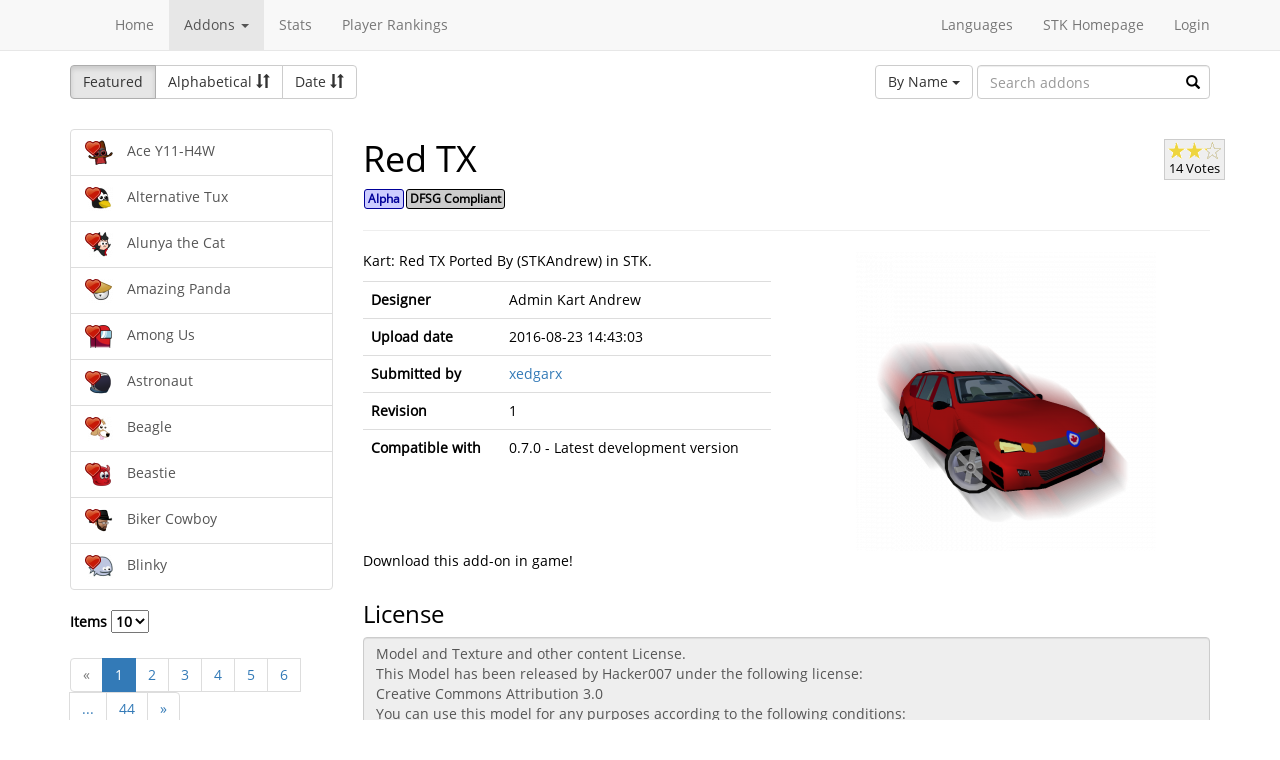

--- FILE ---
content_type: text/html; charset=utf-8
request_url: https://online.supertuxkart.net/addons.php?type=karts&name=red-tx&lang=ru_RU&p=1
body_size: 10483
content:
<!DOCTYPE html><html><head> <title>Red TX - Karts - SuperTuxKart Add-ons</title> <meta charset="utf-8"> <meta http-equiv="content-language" content="ru_RU"> <meta http-equiv="description" content=""> <meta http-equiv="x-ua-compatible" content="ie=edge"> <meta name="viewport" content="width=device-width, initial-scale=1"> <link rel="stylesheet" href="https://online.supertuxkart.net/assets/libs/@bower_components/bootstrap/dist/css/bootstrap.min.css"> <link rel="stylesheet" media="screen" href="https://online.supertuxkart.net/assets/css/main.css"> <link rel="stylesheet" href="https://online.supertuxkart.net/assets/libs/@bower_components/bootstrap-multiselect/dist/css/bootstrap-multiselect.css"> <link rel="shortcut icon" href="/favicon.ico"> <link rel="icon" sizes="16x16 32x32 64x64" href="/favicon.ico"> <link rel="icon" type="image/png" sizes="196x196" href="https://online.supertuxkart.net/assets/img/favicon/favicon-192.png"> <link rel="icon" type="image/png" sizes="160x160" href="https://online.supertuxkart.net/assets/img/favicon/favicon-160.png"> <link rel="icon" type="image/png" sizes="96x96" href="https://online.supertuxkart.net/assets/img/favicon/favicon-96.png"> <link rel="icon" type="image/png" sizes="64x64" href="https://online.supertuxkart.net/assets/img/favicon/favicon-64.png"> <link rel="icon" type="image/png" sizes="32x32" href="https://online.supertuxkart.net/assets/img/favicon/favicon-32.png"> <link rel="icon" type="image/png" sizes="16x16" href="https://online.supertuxkart.net/assets/img/favicon/favicon-16.png"> <link rel="apple-touch-icon" href="https://online.supertuxkart.net/assets/img/favicon/favicon-57.png"> <link rel="apple-touch-icon" sizes="114x114" href="https://online.supertuxkart.net/assets/img/favicon/favicon-114.png"> <link rel="apple-touch-icon" sizes="72x72" href="https://online.supertuxkart.net/assets/img/favicon/favicon-72.png"> <link rel="apple-touch-icon" sizes="144x144" href="https://online.supertuxkart.net/assets/img/favicon/favicon-144.png"> <link rel="apple-touch-icon" sizes="60x60" href="https://online.supertuxkart.net/assets/img/favicon/favicon-60.png"> <link rel="apple-touch-icon" sizes="120x120" href="https://online.supertuxkart.net/assets/img/favicon/favicon-120.png"> <link rel="apple-touch-icon" sizes="76x76" href="https://online.supertuxkart.net/assets/img/favicon/favicon-76.png"> <link rel="apple-touch-icon" sizes="152x152" href="https://online.supertuxkart.net/assets/img/favicon/favicon-152.png"> <link rel="apple-touch-icon" sizes="180x180" href="https://online.supertuxkart.net/assets/img/favicon/favicon-180.png"> </head><body><div id="body-wrapper"><header> <nav class="navbar navbar-default navbar-static-top navbar-fixed-top" role="navigation"> <div class="container"> <div class="navbar-header"> <button type="button" class="navbar-toggle" data-toggle="collapse" data-target="#bs-navbar-collapse-1"> <span class="sr-only">Toggle navigation</span> <span class="icon-bar"></span> <span class="icon-bar"></span> <span class="icon-bar"></span> </button> </div> <div class="collapse navbar-collapse" id="bs-navbar-collapse-1"> <p class="navbar-text navbar-left"> </p> <ul class="nav navbar-nav"> <li><a href="https://online.supertuxkart.net/index.php">Home</a></li> <li class="dropdown"> <a href="#" class="dropdown-toggle" data-toggle="dropdown" data-hover="dropdown" data-delay="500"> Addons <span class="caret"></span> </a> <ul class="dropdown-menu" role="menu"> <li><a href="https://online.supertuxkart.net/bugs/">Bugs</a></li> <li class="divider"></li> <li><a href="https://online.supertuxkart.net/addons.php?type=arenas">Arenas</a></li> <li><a href="https://online.supertuxkart.net/addons.php?type=karts">Karts</a></li> <li><a href="https://online.supertuxkart.net/addons.php?type=tracks">Tracks</a></li> </ul> </li> <li><a href="https://online.supertuxkart.net/stats/">Stats</a></li> <li><a href="https://online.supertuxkart.net/rankings.php">Player Rankings</a></li> </ul> <ul class="nav navbar-nav navbar-right"> <li id="lang-menu"><a href="#">Languages</a><ul class="menu-body"> <li class="flag"><a href="/addons.php?type=karts&name=red-tx&p=1&amp;lang=en_US" style="background-position: 0 -560px;"></a></li> <li class="flag"><a href="/addons.php?type=karts&name=red-tx&p=1&amp;lang=fr_FR" style="background-position: 0 -160px;"></a></li> <li class="flag"><a href="/addons.php?type=karts&name=red-tx&p=1&amp;lang=de_DE" style="background-position: 0 -240px;"></a></li> <li class="flag"><a href="/addons.php?type=karts&name=red-tx&p=1&amp;lang=es_ES" style="background-position: 0 -520px;"></a></li> <li class="flag"><a href="/addons.php?type=karts&name=red-tx&p=1&amp;lang=it_IT" style="background-position: 0 -360px;"></a></li> <li class="flag"><a href="/addons.php?type=karts&name=red-tx&p=1&amp;lang=nl_NL" style="background-position: 0 -400px;"></a></li> <li class="flag"><a href="/addons.php?type=karts&name=red-tx&p=1&amp;lang=ru_RU" style="background-position: 0 -480px;"></a></li> <li class="flag"><a href="/addons.php?type=karts&name=red-tx&p=1&amp;lang=zh_TW" style="background-position: 0 -120px;"></a></li> <li class="flag"><a href="/addons.php?type=karts&name=red-tx&p=1&amp;lang=pt_BR" style="background-position: 0 -40px;"></a></li> <li class="flag"><a href="/addons.php?type=karts&name=red-tx&p=1&amp;lang=ga_IE" style="background-position: 0 -320px;"></a></li> <li class="flag"><a href="/addons.php?type=karts&name=red-tx&p=1&amp;lang=gl_ES" style="background-position: 0 -200px;"></a></li> <li class="flag"><a href="/addons.php?type=karts&name=red-tx&p=1&amp;lang=id_ID" style="background-position: 0 -280px;"></a></li> <li class="flag"><a href="/addons.php?type=karts&name=red-tx&p=1&amp;lang=eu_ES" style="background-position: 0 0px;"></a></li> <li class="flag"><a href="/addons.php?type=karts&name=red-tx&p=1&amp;lang=ca_ES" style="background-position: 0 -80px;"></a></li> <li class="label"><a href="https://translations.launchpad.net/stk/stkaddons">Translate STK-Addons</a></li></ul></li> <li><a href="https://supertuxkart.net">STK Homepage</a></li> <li><a href="https://online.supertuxkart.net/login.php">Login</a></li> </ul> </div><!-- /.navbar-collapse --> </div><!-- /.container --> </nav></header><div id="content-wrapper" class="container"><div id="addon-main"> <div class="row"> <div class="col-md-12"> <div id="addon-top"> <div id="addon-sort" class="btn-group"> <button type="button" data-type="featured" class="btn btn-default active">Featured</button> <button type="button" data-type="alphabetical" data-asc="glyphicon-sort-by-alphabet" data-desc="glyphicon-sort-by-alphabet-alt" class="btn btn-default btn-sortable"> Alphabetical <span class="glyphicon glyphicon-sort"></span> </button> <button type="button" data-type="date" data-asc="glyphicon-sort-by-attributes" data-desc="glyphicon-sort-by-attributes-alt" class="btn btn-default btn-sortable"> Date <span class="glyphicon glyphicon-sort"></span> </button> </div> <form class="form-inline" role="form" id="addon-search-form"> <div class="form-group has-feedback"> <select id="addon-search-by" class="multiselect" multiple="multiple"> <option value="name" selected>By Name</option> <option value="description">By Description</option> <option value="designer">By Designer</option> </select> <input type="text" class="form-control input-md" id="addon-search-val" placeholder="Search addons"> <span class="glyphicon glyphicon-search form-control-feedback"></span> </div> </form> </div> </div> </div> <div class="row"> <div class="col-sm-3 col-md-3 left-menu" id="addon-menu"> <div class="list-group"> <a data-id="ace-y11-h4w" href="https://online.supertuxkart.net/addons.php?type=karts&amp;name=ace-y11-h4w" class="list-group-item addon-list"> <meta itemprop="realUrl" content="https://online.supertuxkart.net/addons.php?type=karts&amp;name=ace-y11-h4w"/> <div class="icon-featured"></div> <img class="icon" src="https://online.supertuxkart.net/assets/cache/25--1285502848687a528f8d704.png" height="25" width="25"> <span>Ace Y11-H4W</span> </a> <a data-id="alternative-tux" href="https://online.supertuxkart.net/addons.php?type=karts&amp;name=alternative-tux" class="list-group-item addon-list"> <meta itemprop="realUrl" content="https://online.supertuxkart.net/addons.php?type=karts&amp;name=alternative-tux"/> <div class="icon-featured"></div> <img class="icon" src="https://online.supertuxkart.net/assets/cache/25--1110206859552da39065475.png" height="25" width="25"> <span>Alternative Tux</span> </a> <a data-id="alunya-the-cat" href="https://online.supertuxkart.net/addons.php?type=karts&amp;name=alunya-the-cat" class="list-group-item addon-list"> <meta itemprop="realUrl" content="https://online.supertuxkart.net/addons.php?type=karts&amp;name=alunya-the-cat"/> <div class="icon-featured"></div> <img class="icon" src="https://online.supertuxkart.net/assets/cache/25--820811560606500759a36d.png" height="25" width="25"> <span>Alunya the Cat</span> </a> <a data-id="amazing-panda" href="https://online.supertuxkart.net/addons.php?type=karts&amp;name=amazing-panda" class="list-group-item addon-list"> <meta itemprop="realUrl" content="https://online.supertuxkart.net/addons.php?type=karts&amp;name=amazing-panda"/> <div class="icon-featured"></div> <img class="icon" src="https://online.supertuxkart.net/assets/cache/25--89723152459357f1ba2f9e.png" height="25" width="25"> <span>Amazing Panda</span> </a> <a data-id="among-us" href="https://online.supertuxkart.net/addons.php?type=karts&amp;name=among-us" class="list-group-item addon-list"> <meta itemprop="realUrl" content="https://online.supertuxkart.net/addons.php?type=karts&amp;name=among-us"/> <div class="icon-featured"></div> <img class="icon" src="https://online.supertuxkart.net/assets/cache/25--1492606052630eeb858f710.png" height="25" width="25"> <span>Among Us</span> </a> <a data-id="astronaut" href="https://online.supertuxkart.net/addons.php?type=karts&amp;name=astronaut" class="list-group-item addon-list"> <meta itemprop="realUrl" content="https://online.supertuxkart.net/addons.php?type=karts&amp;name=astronaut"/> <div class="icon-featured"></div> <img class="icon" src="https://online.supertuxkart.net/assets/cache/25--1036229762642e37e789895.png" height="25" width="25"> <span>Astronaut</span> </a> <a data-id="beagle_2" href="https://online.supertuxkart.net/addons.php?type=karts&amp;name=beagle_2" class="list-group-item addon-list"> <meta itemprop="realUrl" content="https://online.supertuxkart.net/addons.php?type=karts&amp;name=beagle_2"/> <div class="icon-featured"></div> <img class="icon" src="https://online.supertuxkart.net/assets/cache/25--59659152757bac46d701ba.png" height="25" width="25"> <span>Beagle</span> </a> <a data-id="beastie" href="https://online.supertuxkart.net/addons.php?type=karts&amp;name=beastie" class="list-group-item addon-list"> <meta itemprop="realUrl" content="https://online.supertuxkart.net/addons.php?type=karts&amp;name=beastie"/> <div class="icon-featured"></div> <img class="icon" src="https://online.supertuxkart.net/assets/cache/25--234198935631b45464b161.png" height="25" width="25"> <span>Beastie</span> </a> <a data-id="biker-cowboy" href="https://online.supertuxkart.net/addons.php?type=karts&amp;name=biker-cowboy" class="list-group-item addon-list"> <meta itemprop="realUrl" content="https://online.supertuxkart.net/addons.php?type=karts&amp;name=biker-cowboy"/> <div class="icon-featured"></div> <img class="icon" src="https://online.supertuxkart.net/assets/cache/25--147752859864bf5555c115c.png" height="25" width="25"> <span>Biker Cowboy</span> </a> <a data-id="blinky" href="https://online.supertuxkart.net/addons.php?type=karts&amp;name=blinky" class="list-group-item addon-list"> <meta itemprop="realUrl" content="https://online.supertuxkart.net/addons.php?type=karts&amp;name=blinky"/> <div class="icon-featured"></div> <img class="icon" src="https://online.supertuxkart.net/assets/cache/25--1542081685559edc64160d0.png" height="25" width="25"> <span>Blinky</span> </a> </div><div class="stk-pagination"> <div class="limit"> <label> Items <select name="l"> <option value="10" selected="selected">10</option><option value="25">25</option><option value="50">50</option> </select> </label> </div> <div class="buttons"> <ul class="pagination"> <li class="disabled"><a href="https://online.supertuxkart.net/addons.php?type=karts&name=red-tx&lang=ru_RU&p=#">&laquo;</a></li> <li class="active"><a href="https://online.supertuxkart.net/addons.php?type=karts&name=red-tx&lang=ru_RU&p=1">1</a></li> <li><a href="https://online.supertuxkart.net/addons.php?type=karts&name=red-tx&lang=ru_RU&p=2">2</a></li> <li><a href="https://online.supertuxkart.net/addons.php?type=karts&name=red-tx&lang=ru_RU&p=3">3</a></li> <li><a href="https://online.supertuxkart.net/addons.php?type=karts&name=red-tx&lang=ru_RU&p=4">4</a></li> <li><a href="https://online.supertuxkart.net/addons.php?type=karts&name=red-tx&lang=ru_RU&p=5">5</a></li> <li><a href="https://online.supertuxkart.net/addons.php?type=karts&name=red-tx&lang=ru_RU&p=6">6</a></li> <li><a href="#" class="disabled">...</a></li> <li><a href="https://online.supertuxkart.net/addons.php?type=karts&name=red-tx&lang=ru_RU&p=44">44</a></li> <li><a href="https://online.supertuxkart.net/addons.php?type=karts&name=red-tx&lang=ru_RU&p=2">&raquo;</a></li> </ul> </div></div> </div> <div class="col-sm-9 col-md-9"> <div id="addon-status"> </div> <input type="hidden" id="addon-type" value="karts"> <div id="addon-body"> <input type="hidden" id="addon-id" value="red-tx"><div itemscope itemtype="http://www.schema.org/CreativeWork"> <div class="row"> <div class="col-md-9 pull-left"> <h1><span itemprop="name">Red TX</span></h1> <p><span class="badge f_alpha">Alpha</span><span class="badge f_dfsg">DFSG Compliant</span></p> </div> <div class="pull-right"> <div id="rating-container" itemprop="aggregateRating" itemscope itemtype="http://www.schema.org/AggregateRating"> <meta itemprop="worstRating" content="0.5" /> <meta itemprop="bestRating" content="3" /> <meta itemprop="ratingValue" content="2.2142857142857" /> <meta itemprop="ratingCount" content="14" /> <div class="rating"> <div class="emptystars"></div> <div class="fullstars" style="width: 73%;"></div> </div> <p>14 Votes</p> </div> </div> </div> <hr> <div class="row"> <div class="col-md-6"> <p id="addon-description" itemprop="description">Kart: Red TX Ported By (STKAndrew) in STK.</p> <table class="table"> <tr> <td><strong>Designer</strong></td> <td itemprop="author" id="addon-designer">Admin Kart Andrew</td> </tr> <tr> <td><strong>Upload date</strong></td> <td itemprop="dateModified">2016-08-23 14:43:03</td> </tr> <tr> <td><strong>Submitted by</strong></td> <td> <a href="users.php?user=xedgarx">xedgarx</a> </td> </tr> <tr> <td><strong>Revision</strong></td> <td itemprop="version">1</td> </tr> <tr> <td><strong>Compatible with</strong></td> <td>0.7.0 - Latest development version</td> </tr> </table> </div> <div class="col-md-6"> <div class="text-center"> <img class="preview" src="https://online.supertuxkart.net/assets/cache/300--54420315957bc60f648f3c.png" itemprop="image"><br> </div> </div> </div></div><div class="row"> <div class="col-md-12"> <p>Download this add-on in game!</p> </div></div><div class="row"> <div class="col-md-12"> <h3>License</h3> <textarea class="form-control" id="addon-license" name="license" rows="8" cols="60" readonly>Model and Texture and other content License.
This Model has been released by Hacker007 under the following license:
Creative Commons Attribution 3.0
You can use this model for any purposes according to the following conditions:
You MUST give attribution/credit to Hacker007 (see exception below).
With the exception of the wheels, usage of the wheels and their textures must follow the below Licence.
Wheels used from http://t1-crs.sourceforge.net/.The original licence for the wheels can be found below.
---------- GNU GENERAL PUBLIC LICENSE Version 2, June 1991 Copyright (C) 1989, 1991 Free Software Foundation, Inc. 59 Temple Place, Suite 330, Boston, MA 02111-1307 USA Everyone is permitted to copy and distribute verbatim copies of this license document, but changing it is not allowed. Preamble The licenses for most software are designed to take away your
freedom to share and change it. By contrast, the GNU General Public
License is intended to guarantee your freedom to share and change free
software--to make sure the software is free for all its users. This
General Public License applies to most of the Free Software
Foundation&apos;s software and to any other program whose authors commit to
using it. (Some other Free Software Foundation software is covered by
the GNU Library General Public License instead.) You can apply it to
your programs, too. When we speak of free software, we are referring to freedom, not
price. Our General Public Licenses are designed to make sure that you
have the freedom to distribute copies of free software (and charge for
this service if you wish), that you receive source code or can get it
if you want it, that you can change the software or use pieces of it
in new free programs; and that you know you can do these things. To protect your rights, we need to make restrictions that forbid
anyone to deny you these rights or to ask you to surrender the rights.
These restrictions translate to certain responsibilities for you if you
distribute copies of the software, or if you modify it. For example, if you distribute copies of such a program, whether
gratis or for a fee, you must give the recipients all the rights that
you have. You must make sure that they, too, receive or can get the
source code. And you must show them these terms so they know their
rights. We protect your rights with two steps: (1) copyright the software, and
(2) offer you this license which gives you legal permission to copy,
distribute and/or modify the software. Also, for each author&apos;s protection and ours, we want to make certain
that everyone understands that there is no warranty for this free
software. If the software is modified by someone else and passed on, we
want its recipients to know that what they have is not the original, so
that any problems introduced by others will not reflect on the original
authors&apos; reputations. Finally, any free program is threatened constantly by software
patents. We wish to avoid the danger that redistributors of a free
program will individually obtain patent licenses, in effect making the
program proprietary. To prevent this, we have made it clear that any
patent must be licensed for everyone&apos;s free use or not licensed at all. The precise terms and conditions for copying, distribution and
modification follow. GNU GENERAL PUBLIC LICENSE TERMS AND CONDITIONS FOR COPYING, DISTRIBUTION AND MODIFICATION 0. This License applies to any program or other work which contains
a notice placed by the copyright holder saying it may be distributed
under the terms of this General Public License. The &quot;Program&quot;, below,
refers to any such program or work, and a &quot;work based on the Program&quot;
means either the Program or any derivative work under copyright law:
that is to say, a work containing the Program or a portion of it,
either verbatim or with modifications and/or translated into another
language. (Hereinafter, translation is included without limitation in
the term &quot;modification&quot;.) Each licensee is addressed as &quot;you&quot;.
Activities other than copying, distribution and modification are not
covered by this License; they are outside its scope. The act of
running the Program is not restricted, and the output from the Program
is covered only if its contents constitute a work based on the
Program (independent of having been made by running the Program).
Whether that is true depends on what the Program does. 1. You may copy and distribute verbatim copies of the Program&apos;s
source code as you receive it, in any medium, provided that you
conspicuously and appropriately publish on each copy an appropriate
copyright notice and disclaimer of warranty; keep intact all the
notices that refer to this License and to the absence of any warranty;
and give any other recipients of the Program a copy of this License
along with the Program.
You may charge a fee for the physical act of transferring a copy, and
you may at your option offer warranty protection in exchange for a fee. 2. You may modify your copy or copies of the Program or any portion
of it, thus forming a work based on the Program, and copy and
distribute such modifications or work under the terms of Section 1
above, provided that you also meet all of these conditions: a) You must cause the modified files to carry prominent notices stating that you changed the files and the date of any change. b) You must cause any work that you distribute or publish, that in whole or in part contains or is derived from the Program or any part thereof, to be licensed as a whole at no charge to all third parties under the terms of this License. c) If the modified program normally reads commands interactively when run, you must cause it, when started running for such interactive use in the most ordinary way, to print or display an announcement including an appropriate copyright notice and a notice that there is no warranty (or else, saying that you provide a warranty) and that users may redistribute the program under these conditions, and telling the user how to view a copy of this License. (Exception: if the Program itself is interactive but does not normally print such an announcement, your work based on the Program is not required to print an announcement.)
These requirements apply to the modified work as a whole. If
identifiable sections of that work are not derived from the Program,
and can be reasonably considered independent and separate works in
themselves, then this License, and its terms, do not apply to those
sections when you distribute them as separate works. But when you
distribute the same sections as part of a whole which is a work based
on the Program, the distribution of the whole must be on the terms of
this License, whose permissions for other licensees extend to the
entire whole, and thus to each and every part regardless of who wrote it.
Thus, it is not the intent of this section to claim rights or contest
your rights to work written entirely by you; rather, the intent is to
exercise the right to control the distribution of derivative or
collective works based on the Program.
In addition, mere aggregation of another work not based on the Program
with the Program (or with a work based on the Program) on a volume of
a storage or distribution medium does not bring the other work under
the scope of this License. 3. You may copy and distribute the Program (or a work based on it,
under Section 2) in object code or executable form under the terms of
Sections 1 and 2 above provided that you also do one of the following: a) Accompany it with the complete corresponding machine-readable source code, which must be distributed under the terms of Sections 1 and 2 above on a medium customarily used for software interchange; or, b) Accompany it with a written offer, valid for at least three years, to give any third party, for a charge no more than your cost of physically performing source distribution, a complete machine-readable copy of the corresponding source code, to be distributed under the terms of Sections 1 and 2 above on a medium customarily used for software interchange; or, c) Accompany it with the information you received as to the offer to distribute corresponding source code. (This alternative is allowed only for noncommercial distribution and only if you received the program in object code or executable form with such an offer, in accord with Subsection b above.)
The source code for a work means the preferred form of the work for
making modifications to it. For an executable work, complete source
code means all the source code for all modules it contains, plus any
associated interface definition files, plus the scripts used to
control compilation and installation of the executable. However, as a
special exception, the source code distributed need not include
anything that is normally distributed (in either source or binary
form) with the major components (compiler, kernel, and so on) of the
operating system on which the executable runs, unless that component
itself accompanies the executable.
If distribution of executable or object code is made by offering
access to copy from a designated place, then offering equivalent
access to copy the source code from the same place counts as
distribution of the source code, even though third parties are not
compelled to copy the source along with the object code. 4. You may not copy, modify, sublicense, or distribute the Program
except as expressly provided under this License. Any attempt
otherwise to copy, modify, sublicense or distribute the Program is
void, and will automatically terminate your rights under this License.
However, parties who have received copies, or rights, from you under
this License will not have their licenses terminated so long as such
parties remain in full compliance. 5. You are not required to accept this License, since you have not
signed it. However, nothing else grants you permission to modify or
distribute the Program or its derivative works. These actions are
prohibited by law if you do not accept this License. Therefore, by
modifying or distributing the Program (or any work based on the
Program), you indicate your acceptance of this License to do so, and
all its terms and conditions for copying, distributing or modifying
the Program or works based on it. 6. Each time you redistribute the Program (or any work based on the
Program), the recipient automatically receives a license from the
original licensor to copy, distribute or modify the Program subject to
these terms and conditions. You may not impose any further
restrictions on the recipients&apos; exercise of the rights granted herein.
You are not responsible for enforcing compliance by third parties to
this License. 7. If, as a consequence of a court judgment or allegation of patent
infringement or for any other reason (not limited to patent issues),
conditions are imposed on you (whether by court order, agreement or
otherwise) that contradict the conditions of this License, they do not
excuse you from the conditions of this License. If you cannot
distribute so as to satisfy simultaneously your obligations under this
License and any other pertinent obligations, then as a consequence you
may not distribute the Program at all. For example, if a patent
license would not permit royalty-free redistribution of the Program by
all those who receive copies directly or indirectly through you, then
the only way you could satisfy both it and this License would be to
refrain entirely from distribution of the Program.
If any portion of this section is held invalid or unenforceable under
any particular circumstance, the balance of the section is intended to
apply and the section as a whole is intended to apply in other
circumstances.
It is not the purpose of this section to induce you to infringe any
patents or other property right claims or to contest validity of any
such claims; this section has the sole purpose of protecting the
integrity of the free software distribution system, which is
implemented by public license practices. Many people have made
generous contributions to the wide range of software distributed
through that system in reliance on consistent application of that
system; it is up to the author/donor to decide if he or she is willing
to distribute software through any other system and a licensee cannot
impose that choice.
This section is intended to make thoroughly clear what is believed to
be a consequence of the rest of this License. 8. If the distribution and/or use of the Program is restricted in
certain countries either by patents or by copyrighted interfaces, the
original copyright holder who places the Program under this License
may add an explicit geographical distribution limitation excluding
those countries, so that distribution is permitted only in or among
countries not thus excluded. In such case, this License incorporates
the limitation as if written in the body of this License. 9. The Free Software Foundation may publish revised and/or new versions
of the General Public License from time to time. Such new versions will
be similar in spirit to the present version, but may differ in detail to
address new problems or concerns.
Each version is given a distinguishing version number. If the Program
specifies a version number of this License which applies to it and &quot;any
later version&quot;, you have the option of following the terms and conditions
either of that version or of any later version published by the Free
Software Foundation. If the Program does not specify a version number of
this License, you may choose any version ever published by the Free Software
Foundation. 10. If you wish to incorporate parts of the Program into other free
programs whose distribution conditions are different, write to the author
to ask for permission. For software which is copyrighted by the Free
Software Foundation, write to the Free Software Foundation; we sometimes
make exceptions for this. Our decision will be guided by the two goals
of preserving the free status of all derivatives of our free software and
of promoting the sharing and reuse of software generally. NO WARRANTY 11. BECAUSE THE PROGRAM IS LICENSED FREE OF CHARGE, THERE IS NO WARRANTY
FOR THE PROGRAM, TO THE EXTENT PERMITTED BY APPLICABLE LAW. EXCEPT WHEN
OTHERWISE STATED IN WRITING THE COPYRIGHT HOLDERS AND/OR OTHER PARTIES
PROVIDE THE PROGRAM &quot;AS IS&quot; WITHOUT WARRANTY OF ANY KIND, EITHER EXPRESSED
OR IMPLIED, INCLUDING, BUT NOT LIMITED TO, THE IMPLIED WARRANTIES OF
MERCHANTABILITY AND FITNESS FOR A PARTICULAR PURPOSE. THE ENTIRE RISK AS
TO THE QUALITY AND PERFORMANCE OF THE PROGRAM IS WITH YOU. SHOULD THE
PROGRAM PROVE DEFECTIVE, YOU ASSUME THE COST OF ALL NECESSARY SERVICING,
REPAIR OR CORRECTION. 12. IN NO EVENT UNLESS REQUIRED BY APPLICABLE LAW OR AGREED TO IN WRITING
WILL ANY COPYRIGHT HOLDER, OR ANY OTHER PARTY WHO MAY MODIFY AND/OR
REDISTRIBUTE THE PROGRAM AS PERMITTED ABOVE, BE LIABLE TO YOU FOR DAMAGES,
INCLUDING ANY GENERAL, SPECIAL, INCIDENTAL OR CONSEQUENTIAL DAMAGES ARISING
OUT OF THE USE OR INABILITY TO USE THE PROGRAM (INCLUDING BUT NOT LIMITED
TO LOSS OF DATA OR DATA BEING RENDERED INACCURATE OR LOSSES SUSTAINED BY
YOU OR THIRD PARTIES OR A FAILURE OF THE PROGRAM TO OPERATE WITH ANY OTHER
PROGRAMS), EVEN IF SUCH HOLDER OR OTHER PARTY HAS BEEN ADVISED OF THE
POSSIBILITY OF SUCH DAMAGES. END OF TERMS AND CONDITIONS How to Apply These Terms to Your New Programs If you develop a new program, and you want it to be of the greatest
possible use to the public, the best way to achieve this is to make it
free software which everyone can redistribute and change under these terms. To do so, attach the following notices to the program. It is safest
to attach them to the start of each source file to most effectively
convey the exclusion of warranty; and each file should have at least
the &quot;copyright&quot; line and a pointer to where the full notice is found. &lt;one line to give the program&apos;s name and a brief idea of what it does.&gt; Copyright (C) &lt;year&gt; &lt;name of author&gt; This program is free software; you can redistribute it and/or modify it under the terms of the GNU General Public License as published by the Free Software Foundation; either version 2 of the License, or (at your option) any later version. This program is distributed in the hope that it will be useful, but WITHOUT ANY WARRANTY; without even the implied warranty of MERCHANTABILITY or FITNESS FOR A PARTICULAR PURPOSE. See the GNU General Public License for more details. You should have received a copy of the GNU General Public License along with this program; if not, write to the Free Software Foundation, Inc., 59 Temple Place, Suite 330, Boston, MA 02111-1307 USA
Also add information on how to contact you by electronic and paper mail.
If the program is interactive, make it output a short notice like this
when it starts in an interactive mode: Gnomovision version 69, Copyright (C) year name of author Gnomovision comes with ABSOLUTELY NO WARRANTY; for details type `show w&apos;. This is free software, and you are welcome to redistribute it under certain conditions; type `show c&apos; for details.
The hypothetical commands `show w&apos; and `show c&apos; should show the appropriate
parts of the General Public License. Of course, the commands you use may
be called something other than `show w&apos; and `show c&apos;; they could even be
mouse-clicks or menu items--whatever suits your program.
You should also get your employer (if you work as a programmer) or your
school, if any, to sign a &quot;copyright disclaimer&quot; for the program, if
necessary. Here is a sample; alter the names: Yoyodyne, Inc., hereby disclaims all copyright interest in the program `Gnomovision&apos; (which makes passes at compilers) written by James Hacker. &lt;signature of Ty Coon&gt;, 1 April 1989 Ty Coon, President of Vice
This General Public License does not permit incorporating your program into
proprietary programs. If your program is a subroutine library, you may
consider it more useful to permit linking proprietary applications with the
library. If this is what you want to do, use the GNU Library General
Public License instead of this License.</textarea> </div></div><div class="row"> <div class="col-md-12"> <h3>Permalink</h3> <a href="https://online.supertuxkart.net/addons.php?type=karts&amp;name=red-tx">https://online.supertuxkart.net/addons.php?type=karts&amp;name=red-tx</a> </div></div><h3>Revisions</h3> <p> 2016-08-23 14:43:03 <a href="https://online.supertuxkart.net/dl/126889586257bc60f63fb15.zip" rel="nofollow">Download revision 1</a> </p><div class="row"> <div class="col-md-12"> <h3>Images</h3> <div class="text-center pull-left addon-images-container"> <a href="https://online.supertuxkart.net/dl/images/54420315957bc60f648f3c.png" target="_blank"> <img src="https://online.supertuxkart.net/assets/cache/75--54420315957bc60f648f3c.png" class=""> </a><br> </div> </div></div><div class="row"> <div class="col-md-12"> <h3>Source Files</h3> <p>No source files have been uploaded for this addon yet.</p> </div></div> </div> </div> </div></div></div><footer itemscope itemtype="http://schema.org/WPFooter"> <a href="https://online.supertuxkart.net/about.php">About</a> | <a href="https://online.supertuxkart.net/privacy.php">Privacy</a> | <a href="https://supertuxkart.net/Community" target="_blank">Contribute</a></footer></div> <script type="text/javascript">var ROOT_LOCATION = 'https://online.supertuxkart.net/', BUGS_LOCATION = 'https://online.supertuxkart.net/bugs/', JSON_LOCATION = 'https://online.supertuxkart.net/json/';</script> <script type="text/javascript" src="https://online.supertuxkart.net/assets/libs/@bower_components/jquery/dist/jquery.min.js"></script> <script type="text/javascript" src="https://online.supertuxkart.net/assets/libs/@bower_components/underscore/underscore.js"></script> <script type="text/javascript" src="https://online.supertuxkart.net/assets/libs/@bower_components/bootstrap/dist/js/bootstrap.min.js"></script> <script type="text/javascript" src="https://online.supertuxkart.net/assets/libs/@bower_components/bootstrap-hover-dropdown/bootstrap-hover-dropdown.min.js"></script> <script type="text/javascript" src="https://online.supertuxkart.net/assets/libs/@bower_components/bootstrap.notify/bootstrap-notify.min.js"></script> <script type="text/javascript" src="https://online.supertuxkart.net/assets/libs/@bower_components/bootbox/bootbox.js"></script> <script type="text/javascript" src="https://online.supertuxkart.net/assets/js/main.js"></script> <script type="text/javascript" src="https://online.supertuxkart.net/assets/js/util.js"></script> <script type="text/javascript" src="https://online.supertuxkart.net/assets/libs/@bower_components/bootstrap-multiselect/dist/js/bootstrap-multiselect.js"></script> <script type="text/javascript" src="https://online.supertuxkart.net/assets/js/addon.js"></script> </body></html>